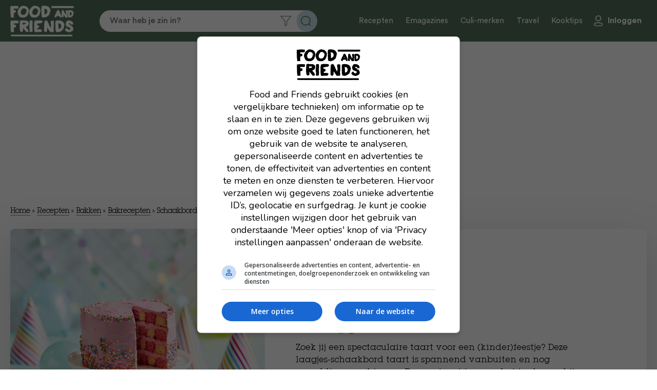

--- FILE ---
content_type: application/javascript
request_url: https://foodandfriends.nl/wp-content/cache/wpo-minify/1768440264/assets/wpo-minify-footer-100712aa.min.js
body_size: 957
content:

window._googlesitekit.wcdata = window._googlesitekit.wcdata || {};
window._googlesitekit.wcdata.products = [];
window._googlesitekit.wcdata.add_to_cart = null;
window._googlesitekit.wcdata.currency = "EUR";
window._googlesitekit.wcdata.eventsToTrack = ["add_to_cart","purchase"];
(()=>{var t={};t.g=function(){if("object"==typeof globalThis)return globalThis;try{return this||new Function("return this")()}catch(t){if("object"==typeof window)return window}}(),((o,n)=>{if(!o)return;const{currency:e,products:i,purchase:l,add_to_cart:a,eventsToTrack:r}=(null===(n=t.g._googlesitekit)||void 0===n?void 0:n.wcdata)||{},c=null==r?void 0:r.includes("add_to_cart"),d=null==r?void 0:r.includes("purchase");if(a&&c){var u,s;const{price:o}=a,n=f(o,e,a);null===(u=t.g._googlesitekit)||void 0===u||null===(s=u.gtagEvent)||void 0===s||s.call(u,"add_to_cart",n)}if(l&&d){var g,_,p;const{id:o,totals:n,items:e,user_data:i}=l,a=f(n.total_price,n.currency_code,e,o,n.shipping_total,n.tax_total);null!==(g=t.g._googlesitekit)&&void 0!==g&&g.gtagUserData&&i&&(a.user_data=i),null===(_=t.g._googlesitekit)||void 0===_||null===(p=_.gtagEvent)||void 0===p||p.call(_,"purchase",a)}const v=o("body");function f(t,o,n){let e=arguments.length>3&&void 0!==arguments[3]?arguments[3]:null,i=arguments.length>4&&void 0!==arguments[4]?arguments[4]:null,l=arguments.length>5&&void 0!==arguments[5]?arguments[5]:null;const a={value:m(t),currency:o,items:[]};if(e&&(a.transaction_id=e),"number"==typeof i&&(a.shipping=i),"number"==typeof l&&(a.tax=l),n&&n.length)for(const t of n)a.items.push(h(t));else n&&n.id&&(a.items=[h(n)]);return a}function h(t){const{id:o,name:n,price:e,variation:i,quantity:l,categories:a}=t,r={item_id:o,item_name:n,price:m(e)};if(l&&(r.quantity=l),i&&(r.item_variant=i),a&&null!=a&&a.length){let t=1;for(const o of a)r[t>1?"item_category".concat(t):"item_category"]=o.name,t++}return r}function m(t){let o=arguments.length>1&&void 0!==arguments[1]?arguments[1]:2;return parseInt(t,10)/10**o}c&&(v.on("added_to_cart",(o,n,l,a)=>{var r,c;if(null==a||!a.jquery)return;const d=parseInt(a.data("product_id"),10);if(!d)return;const u=(null==i?void 0:i.find(t=>(null==t?void 0:t.id)===d))||{},{price:s}=u,g=f(s,e,u);null===(r=t.g._googlesitekit)||void 0===r||null===(c=r.gtagEvent)||void 0===c||c.call(r,"add_to_cart",g)}),o(".products-block-post-template .product, .wc-block-product-template .product").each(function(){const n=o(this),l=parseInt(n.find("[data-product_id]").attr("data-product_id"),10);l&&n.on("click",n=>{var a,r;const c=o(n.target).closest(".wc-block-components-product-button [data-product_id]");if(!c.length||!c.hasClass("add_to_cart_button")||c.hasClass("product_type_variable"))return;const d=(null==i?void 0:i.find(t=>(null==t?void 0:t.id)===l))||{},{price:u}=d,s=f(u,e,d);null===(a=t.g._googlesitekit)||void 0===a||null===(r=a.gtagEvent)||void 0===r||r.call(a,"add_to_cart",s)})}))})(t.g.jQuery)})();




--- FILE ---
content_type: image/svg+xml
request_url: https://foodandfriends.nl/wp-content/themes/foodandfriends/assets/img/icons/user.svg
body_size: 207
content:
<svg xmlns="http://www.w3.org/2000/svg" width="16.665" height="20.723" viewBox="0 0 16.665 20.723">
  <g transform="translate(0.75 0.75)">
    <circle cx="4.778" cy="4.778" r="4.778" transform="translate(2.801)" fill="none" stroke="#fff" stroke-linecap="round" stroke-linejoin="round" stroke-miterlimit="10" stroke-width="1.5"/>
    <path d="M0,3.016a2.215,2.215,0,0,1,.22-.97A4.042,4.042,0,0,1,3.039.426,16.787,16.787,0,0,1,5.382.1,25.053,25.053,0,0,1,9.767.1a16.979,16.979,0,0,1,2.343.33c1.071.22,2.362.659,2.819,1.62a2.27,2.27,0,0,1,0,1.95c-.458.961-1.748,1.4-2.819,1.611a15.716,15.716,0,0,1-2.343.339A25.822,25.822,0,0,1,6.2,6a4.066,4.066,0,0,1-.815-.055,15.423,15.423,0,0,1-2.334-.339C1.968,5.4.687,4.957.22,4A2.279,2.279,0,0,1,0,3.016Z" transform="translate(0 13.185)" fill="none" stroke="#fff" stroke-linecap="round" stroke-linejoin="round" stroke-miterlimit="10" stroke-width="1.5"/>
  </g>
</svg>
